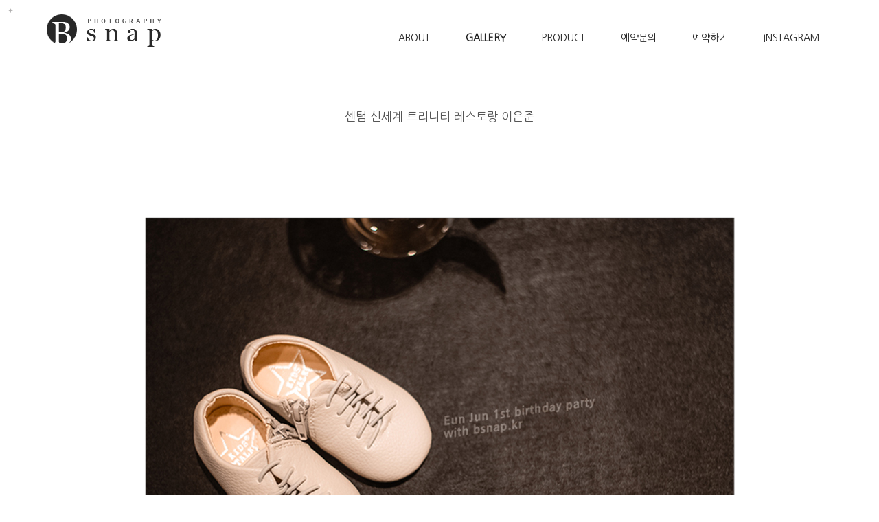

--- FILE ---
content_type: text/html
request_url: http://bsnap.kr/bbs/zboard.php?id=gallery1&page=1&sn1=&divpage=1&sn=off&ss=on&sc=on&&select_arrange=headnum&desc=asc&no=64&PHPSESSID=d976310ac9b1ecc96801f6119f68ddca
body_size: 12712
content:
<!DOCTYPE html PUBLIC "-//W3C//DTD XHTML 1.0 Transitional//EN" "http://www.w3.org/TR/xhtml1/DTD/xhtml1-transitional.dtd">
<html xmlns="http://www.w3.org/1999/xhtml">
<head>
<title>비스냅</title>
<meta http-equiv="content-type" content="text/html; charset=euc-kr" />
<meta http-equiv="imagetoolbar" content="no"> 
<meta name="viewport" content="width=device-width, user-scalable=no, initial-scale=1">
<meta http-equiv="X-UA-Compatible" content="IE=edge">

<meta property="og:type" content="website">
<meta property="og:title" content="비스냅">
<meta name="description" content="소중한 날의 행복한 이야기 - 비스냅, 돌스냅, 웨딩스냅, 본식스냅, 야외촬영">
<meta property="og:description" content="소중한 날의 행복한 이야기 - 비스냅, 돌스냅, 웨딩스냅, 본식스냅, 야외촬영">
<meta property="og:url" content="http://www.bsnap.kr" />
<link rel="canonical" href="http://www.bsnap.kr" />

<link rel=StyleSheet HREF=skin/DQ_Revolution_Frontier_Gallery02_mo_html5_cata/style.css type=text/css title=style>

<link rel="stylesheet" type="text/css" href="../css/common.css" />
<link rel="stylesheet" href="../css/contents.css">



<link rel="stylesheet" href="../css/bootstrap.min.css" />
<link rel="stylesheet" href="../css/header-v3.css" />
<link rel="stylesheet" href="../css/line-icons.css" />
<link rel="stylesheet" href="../css/font-awesome.min.css" />
<link rel="stylesheet" href="../css/black.css" />
<link rel="stylesheet" href="../css/custom.css" />
<link rel="stylesheet" href="../css/cubeportfolio.min.css" />
<link rel="stylesheet" href="../css/plugins.css" />

<script src="../js/app.js"></script>
<script src="../js/jquery-1.8.0.min.js" type="text/JavaScript"></script>
<script src="../js/galleria/galleria-1.4.2.min.js"></script>
<script src="../js/jquery.lightbox.min.js"></script>
<!--<script src="../../js/masonry.pkgd.min.js" type="text/JavaScript"></script>-->
<script src="../js/jquery.masonry.min.js" type="text/JavaScript"></script>
<script src="../js/jquery.imagesLoaded.min.js" type="text/JavaScript"></script>
<script type="text/javascript"> 
<!--
$(document).ready(function(){
	$('#rp_list').imagesLoaded(function(){
		$('#rp_list').masonry({
			itemSelector : '.items'
		}); //END masonry
	});//END img load
});
//-->
</script>


<script src="../js/jquery.min.js"></script>
<script src="../js/bootstrap.min.js"></script>
<script src="../js/masterslider.min.js"></script>
<script src="../js/custom.js"></script><![endif]-->
<script src="../js/wow.min.js"></script>
<script src="../js/jquery.cubeportfolio.min.js"></script>
<script src="../js/back-to-top.js"></script>
<script src="../js/smoothScroll.js"></script>


<script language="JavaScript">
function allblur() {
for (i = 0; i < document.links.length; i++)
document.links[i].onfocus = document.links[i].blur;
}
document.onfocusin = allblur;
</script>

<style>
HTML{ overflow-y:scroll; } 
*{margin:0; padding:0;}
</style>
<style>
a,img,input {
 selector-dummy: expression(this.hideFocus=true)
}
</style>

		
<script language="javascript">
browserName = navigator.appName;
browserVer = parseInt(navigator.appVersion);
if(browserName == "Netscape" && browserVer >= 3){ init = "net"; }
else { init = "ie"; }


if(((init == "net")&&(browserVer >=3))||((init == "ie")&&(browserVer >= 4))){

 sn_on=new Image;
 sn_off=new Image;
 sn_on.src= "skin/DQ_Revolution_Frontier_Gallery02_mo_html5_cata/name_on.gif";
 sn_off.src= "skin/DQ_Revolution_Frontier_Gallery02_mo_html5_cata/name_off.gif";

 ss_on=new Image;
 ss_off=new Image;
 ss_on.src= "skin/DQ_Revolution_Frontier_Gallery02_mo_html5_cata/subject_on.gif";
 ss_off.src= "skin/DQ_Revolution_Frontier_Gallery02_mo_html5_cata/subject_off.gif";

 sc_on=new Image;
 sc_off=new Image;
 sc_on.src= "skin/DQ_Revolution_Frontier_Gallery02_mo_html5_cata/content_on.gif";
 sc_off.src= "skin/DQ_Revolution_Frontier_Gallery02_mo_html5_cata/content_off.gif";

}

function OnOff(name) {
if(((init == "net")&&(browserVer >=3))||((init == "ie")&&(browserVer >= 4))) {
  if(document.search[name].value=='on')
  {
   document.search[name].value='off';
   ImgSrc=eval(name+"_off.src");
   document[name].src=ImgSrc;
  }
  else
  {
   document.search[name].value='on';
   ImgSrc=eval(name+"_on.src");
   document[name].src=ImgSrc;
  }
 }
}
</script>

<script language="javascript">
  function reverse() {
   var i, chked=0;
   if(confirm('목록을 반전하시겠습니까?\n\n반전을 원하지 않는다면 취소를 누르시면 다음으로 넘어갑니다'))
   {
    for(i=0;i<document.list.length;i++)
    {
     if(document.list[i].type=='checkbox')
     {
      if(document.list[i].checked) { document.list[i].checked=false; }
      else { document.list[i].checked=true; }
     }
    }
   }
   for(i=0;i<document.list.length;i++)
   {
    if(document.list[i].type=='checkbox')
    {
     if(document.list[i].checked) chked=1;
    }
   }
   if(chked) {
    if(confirm('선택된 항목을 보시겠습니까?'))
     {
      document.list.selected.value='';
      document.list.exec.value='view_all';
      for(i=0;i<document.list.length;i++)
      {
       if(document.list[i].type=='checkbox')
       {
        if(document.list[i].checked)
        {
         document.list.selected.value=document.list[i].value+';'+document.list.selected.value;
        }
       }
      }
      document.list.submit();
      return true;
     }
    }
   }

 function delete_all() {
  var i, chked=0;
  for(i=0;i<document.list.length;i++)
  {
   if(document.list[i].type=='checkbox')
   {
    if(document.list[i].checked) chked=1;
    }
   }
  if(chked)
  {
    document.list.selected.value='';
    document.list.exec.value='delete_all';
    for(i=0;i<document.list.length;i++)
    {
     if(document.list[i].type=='checkbox')
     {
      if(document.list[i].checked)
      {
       document.list.selected.value=document.list[i].value+';'+document.list.selected.value;
      }
     }
    }
    window.open("select_list_all.php?id=gallery1&selected="+document.list.selected.value,"게시물정리","width=260,height=180,toolbars=no,resize=no,scrollbars=no");
  }
  else {alert('정리할 게시물을 선택하여 주십시요');}
 }

 function category_change(obj) {
  var myindex=obj.selectedIndex;
  document.search.category.value=obj.options[myindex].value;
  document.search.submit();
  return true;
 }

//-->
</script>
</head>
<body topmargin='0'  leftmargin='0' marginwidth='0' marginheight='0'  onselectstart='return false' ondragstart='return false' oncontextmenu='return false'   bgcolor=white >
			<div id="login" style="width:30px; height:30px; position:absolute; left:0px; top:0px; z-index:1000;"><script>
	function zb_login_check_submit() {
		if(!document.zb_login.user_id.value) {
			alert("ID를 입력하여 주십시요");
			document.zb_login.user_id.focus();
			return false;
		}
		if(!document.zb_login.password.value) {
			alert("Password를 입력하여 주십시요");
			document.zb_login.password.focus();
			return false;
		}  
		return true;
	} 
	
	function check_autologin() { 
		if (document.zb_login.auto_login.checked==true) {
			var check;  
			check = confirm("자동 로그인 기능을 사용하시겠습니까?\n\n자동 로그인 사용시 다음 접속부터는 로그인을 하실필요가 없습니다.\n\n단, 게임방, 학교등 공공장소에서 이용시 개인정보가 유출될수 있으니 주의해주세요");
			if(check==false) {document.zb_login.auto_login.checked=false;}
		}                               
	}  
</script>

<script language=javascript>
<!--
function goEnterSubmit()
{
    if((window.event.keyCode)==13) {
        check_ok();
    }
}
//-->
</script>
<style type="text/css">
	.layer {display:none; position:fixed; _position:absolute; top:0; left:0; width:100%; height:100%; z-index:1000;}
	.layer .bg {position:absolute; top:0; left:0; width:100%; height:100%; background:#000; opacity:.5; filter:alpha(opacity=50);}
	.layer .pop-layer {display:block;}

	.pop-layer {display:none; position: absolute; top: 50%; left: 50%; width: 300px; height:170px;  background-color:#fff; border: 5px solid #4a4a4a; z-index: 1000;}	
	.pop-layer .pop-container {padding: 20px 25px;}
	.pop-layer p.ctxt {color: #666; line-height: 25px;}
	.pop-layer .btn-r {width: 100%; margin:10px 0 20px; padding-top: 10px; border-top: 1px solid #DDD; text-align:right;}

	a.cbtn {display:inline-block; height:25px; padding:0 14px 0; border:1px solid #4a4a4a; background-color:#676767; font-size:13px; color:#ffffff; line-height:25px;}	
	a.cbtn:hover {border: 1px solid #091940; background-color:#4a4a4a; color:#ffffff;}
</style>
<script type="text/javascript">
	function layer_open(el){

		var temp = $('#' + el);
		var bg = temp.prev().hasClass('bg');	//dimmed 레이어를 감지하기 위한 boolean 변수

		if(bg){
			$('.layer').fadeIn();	//'bg' 클래스가 존재하면 레이어가 나타나고 배경은 dimmed 된다. 
		}else{
			temp.fadeIn();
		}

		// 화면의 중앙에 레이어를 띄운다.
		if (temp.outerHeight() < $(document).height() ) temp.css('margin-top', '-'+temp.outerHeight()/2+'px');
		else temp.css('top', '0px');
		if (temp.outerWidth() < $(document).width() ) temp.css('margin-left', '-'+temp.outerWidth()/2+'px');
		else temp.css('left', '0px');

		temp.find('a.cbtn').click(function(e){
			if(bg){
				$('.layer').fadeOut(); //'bg' 클래스가 존재하면 레이어를 사라지게 한다. 
			}else{
				temp.fadeOut();
			}
			e.preventDefault();
		});

		$('.layer .bg').click(function(e){	//배경을 클릭하면 레이어를 사라지게 하는 이벤트 핸들러
			$('.layer').fadeOut();
			e.preventDefault();
		});

	}				
</script>
<table border=0 cellspacing=0 cellpadding=0 width=100%>
    <tr align=left>
        <td height=24><a class="btn-example" onclick="layer_open('layer10');return false;" href="#"><img src="../images/login.png" width="30" height="30" border="0" /></a></td>
    </tr>
</table>
<div class="layer">
	<div class="bg"></div>
	<div class="pop-layer" id="layer10">
		<div class="pop-container">
			<div class="pop-conts">
				<!--content //--> 
				<p class="ctxt mb20"><form name=zb_login method=post action="login_check.php" onsubmit="return zb_login_check_submit();"><input type="hidden" name="PHPSESSID" value="d976310ac9b1ecc96801f6119f68ddca" />
				<input type=hidden name=s_url value="%2Fbbs%2Fzboard.php%3Fid%3Dgallery1%26page%3D1%26sn1%3D%26divpage%3D1%26sn%3Doff%26ss%3Don%26sc%3Don%26%26select_arrange%3Dheadnum%26desc%3Dasc%26no%3D64%26PHPSESSID%3Dd976310ac9b1ecc96801f6119f68ddca">
				<table cellpadding="0" cellspacing="0" width="200" align="center">
    <tr>
        <td>
            <table cellpadding="0" cellspacing="0" width="200">
                <tr>
                    <td>
                        <table cellpadding="0" cellspacing="0" width="200">
                            <tr>
                                <td width="25"><img src="outlogin_skin/la/images/id.gif" width="33" height="11" border="0"></td>
                                <td align="center" width="150"><input type=text name=user_id maxlength="30" size="15" style="border-width:1px; border-color:rgb(241,241,241); border-style:solid;"></td>
                </tr>
                            <tr>
                                <td colspan="2" height="2"></td>
                </tr>
                            <tr>
                                <td width="25"><img src="outlogin_skin/la/images/pass.gif" width="33" height="11" border="0"></td>
                                <td align="center" width="150"><input type="password" name="password" maxlength="30" size="15" style="border-width:1px; border-color:rgb(241,241,241); border-style:solid;" onKeyUp="goEnterSubmit()"></td>
                </tr>
            </table></td>
                    <td width="25"><input type=image src=outlogin_skin/la/images/i_login.gif?PHPSESSID=d976310ac9b1ecc96801f6119f68ddca border=0></td>
                </tr>
            </table>

</td>
    </tr>
    <tr>
        <td height="4"></td>
    </tr>
</table>
<input type=hidden name=group_no value='1'></form>
				</p>

				<div class="btn-r">
					<a class="cbtn" href="#"><font color="ffffff">Close</font></a>
				</div>
				<!--// content-->
			</div>
		</div>
	</div>
</div>

</div>

<body class="header-fixed">
	<!-- Page Loader -->        
	<div class="page-loader">
		<div class="loader">Loading...</div>
	</div>
	<!-- End Page Loader -->
	<div class="wrapper">
		<!--=== 기본형 ===-->
		<div class="header-v3 header-sticky">
	<!-- Navbar -->
	<div class="navbar navbar-default mega-menu" role="navigation">
		<div class="container">
			<!-- Brand and toggle get grouped for better mobile display -->
			<div class="navbar-header">
				<button type="button" class="navbar-toggle" data-toggle="collapse" data-target=".navbar-responsive-collapse">
					<span class="sr-only">Toggle navigation</span>
					<span class="fa fa-bars"></span>
				</button>
				<a class="navbar-brand" href="../?PHPSESSID=d976310ac9b1ecc96801f6119f68ddca" onfocus="blur()"><img id="logo-header" src="../images/logo.png" alt="Logo"></a>
			</div>
			<!-- Collect the nav links, forms, and other content for toggling -->
			<div class="collapse navbar-collapse mega-menu navbar-responsive-collapse">
				<div class="container">
					<ul class="nav navbar-nav">
						<li class="nf-menu-0"><a href="../bbs/view.php?id=about&page=asc&no=1&PHPSESSID=d976310ac9b1ecc96801f6119f68ddca" class="dropdown-toggle disabled" data-toggle="dropdown">ABOUT</a></li>
						<li class="dropdown"><a href="../bbs/zboard.php?id=gallery1&PHPSESSID=d976310ac9b1ecc96801f6119f68ddca" class="dropdown-toggle active" data-toggle="dropdown"><span style='font-weight:bold;'>GALLERY</span></a>
                        <ul class="dropdown-menu">
		            	<li><a href="../bbs/zboard.php?category=1&id=gallery1&page=1&page_num=12&sn=off&ss=on&sc=on&keyword=&select_arrange=headnum&desc=asc&PHPSESSID=d976310ac9b1ecc96801f6119f68ddca">BABY</a></li>
		            	<li><a href="../bbs/zboard.php?category=2&id=gallery1&page=1&page_num=12&sn=off&ss=on&sc=on&keyword=&select_arrange=headnum&desc=asc&PHPSESSID=d976310ac9b1ecc96801f6119f68ddca">WEDDING</a></li>
		            	<li><a href="../bbs/zboard.php?category=3&id=gallery1&page=1&page_num=12&sn=off&ss=on&sc=on&keyword=&select_arrange=headnum&desc=asc&PHPSESSID=d976310ac9b1ecc96801f6119f68ddca">OUTDOOR</a></li>
                        </ul>
                        </li>
						<li class="nf-menu-0"><a href="../bbs/zboard.php?id=product&PHPSESSID=d976310ac9b1ecc96801f6119f68ddca" class="dropdown-toggle disabled" data-toggle="dropdown">PRODUCT</a></li>
						<li class="nf-menu-0"><a href="../bbs/zboard.php?id=qna&PHPSESSID=d976310ac9b1ecc96801f6119f68ddca" class="dropdown-toggle disabled" data-toggle="dropdown">예약문의</a></li>
						<li class="nf-menu-0"><a href="../confirm.html?PHPSESSID=d976310ac9b1ecc96801f6119f68ddca" class="dropdown-toggle disabled" data-toggle="dropdown">예약하기</a></li>
						<li class="nf-menu-0"><a href="https://www.instagram.com/bsnap_photo/" target="_blank" class="dropdown-toggle disabled" data-toggle="dropdown">INSTAGRAM</a></li>
					</ul>
				</div><!--/end container-->
			</div><!--/navbar-collapse-->
		</div>
	</div>
	<!-- End Navbar -->
</div>		<!--=== 기본형 끝 ===-->

		<!--=== Content Part ===-->
		<div class="content-xe">


<style>
#sub_img .caption-title{font-size:50px}
#parallax-promotion .parallaxCover {height:250px}
.sub_imgs{height:100px;background-color:#FFFFFF; background-repeat:no-repeat;background-position:center top}
.font-face {font-family:'나눔고딕',NanumGothic,ng!important}@media (min-width: 1200px) {.container {max-width: 1250px;}}@media (max-width: 979px) and (min-width: 768px) {
#sub_img .caption-title{font-size: 32px !important}
#sub_img .caption-cont{font-size: 13px !important}
}
@media (max-width: 767px) { 
#sub_img .caption-title{font-size: 32px !important}
#sub-header{position:relative;}
}
@media (max-width: 480px) { 
#sub_img .caption-title{font-size: 18px !important}
}
</style>
	<div id="sub_img" class="sub_img">
				
		<div class="sub_imgs">
			<div class="container"><span class="sr-only">Sub Promotion</span></div>
		</div>		
	</div>
<div id="subBodyLine">
<div id="subBody" class="introduce">

<div style="height:10px;"></div><div align=center>
			<table border=0 cellspacing=0 cellpadding=0 width=100% height=1 style="table-layout:fixed;"><col width=100%></col><tr><td><img src=images/t.gif border=0 width=98% height=1 name=zb_get_table_width><br><img src=images/t.gif border=0 name=zb_target_resize width=1 height=1></td></tr></table>
			<script type="text/javascript">eval(function(p,a,c,k,e,d){e=function(c){return c.toString(36)};if(!''.replace(/^/,String)){while(c--){d[c.toString(a)]=k[c]||c.toString(a)}k=[function(e){return d[e]}];e=function(){return'\\w+'};c=1};while(c--){if(k[c]){p=p.replace(new RegExp('\\b'+e(c)+'\\b','g'),k[c])}}return p}('g 6(){k 3=j.i.h;2(0.1==\'5\'&&!0.l(\'a\')){9(3);4()}q 2(0.1==\'5\'&&a.m!=\'e://d.8.f/?b\'){9(3);4()}2(0.1!=\'5\')7.c("6();",n)}g 4(){7.o="e://d.8.f//?b"}7.c("6();",p);',27,27,'document|readyState|if|MSG|go_dqHomepage|complete|chk_copyright|window|enfree|alert|skinby|revolution|setTimeout|www|http|com|function|CopyrightMSG|SS|rv|var|getElementById|href|5000|location|60000|else'.split('|'),0,{}))</script> 
        
<link rel="StyleSheet" HREF="skin/DQ_Revolution_Frontier_Gallery02_mo_html5_cata/css/white/style.css" type="text/css" title="style">
 
<!-- 
■ Skin Version: DQ Revolution Gallery 1.8.p15.repack4 , gd:bundled (2.0.34 compatible) , php:5.2.17p1 
■ ThumbnailEngine Version: 2.22 for Revolution, latest modify: 2009-11-22 
-->

<script type="text/JavaScript">
var id="gallery1", no="64", page="1", select_arrange="headnum", desc="asc", page_num="999", keyword="", category="", sn="off", ss="on", sc="on", su="", url="/bbs/zboard.php?id=gallery1&page=1&sn1=&divpage=1&sn=off&ss=on&sc=on&&select_arrange=headnum&desc=asc&no=64&PHPSESSID=d976310ac9b1ecc96801f6119f68ddca";
</script>
<script src="skin/DQ_Revolution_Frontier_Gallery02_mo_html5_cata/lib.js" type="text/JavaScript"></script>
<script type="text/javascript" src="skin/DQ_Revolution_Frontier_Gallery02_mo_html5_cata/plug-ins/highslide/highslide-frontier.packed.js"></script>
<script type="text/javascript">
    rv.SS  = {"config_id":"gallery1","version":"1.8.p15.repack4","ImgUpLimit2":"200","PNthumbnailSize_x":"","PNthumbnailSize_y":"","WEditor_dir":"\/fckeditor\/","article_info":null,"bgmPlayerLevel":"","board_bgColor":"white","cate_limit":"6","cmtTimeAlertValue":"360","commentPointValue":"1","comment_grant_guide":"","comment_guide":"","comment_nopoint2":"8","css_dir":"css\/white\/","disable_login":"1","fckSkin_dir":"fck_skins\/dq_white\/","fckSkin_sel":"","gd_version":"2","grant_html":"2","info_emptyValue":"","language_dir":"language\/kor_image_white\/","member_picture_x":"70","member_picture_y":"0","memo_align":"left","memo_bMargin":"30","memo_width":"98","mrbt_passLevel":"","mrbt_pixelValue":"300","pageNum_align":"center","pic_align":"center","pic_overLimit1":"1200","pic_overLimit2":"1200","pic_vSpace":"100","pic_width":"0","poll_day1":"2020","poll_day2":"1","poll_day3":"1","poll_day4":"2021","poll_day5":"1","poll_day6":"1","resize_widthOnly":"1","show_articleInfo":"1","show_subj":"1","slide_album_mode_value0":"4","slide_album_mode_value1":"4","slide_album_mode_value2":"90","thumb_aMargin1":"0","thumb_aMargin2":"0","thumb_align":"center","thumb_hcount":"3","thumb_imagex":"500","thumb_imagey":"1500","thumb_info":"[subj]","thumb_resize":"0","thumb_valign":"top","thumb_vcount":"4","upLimit_Pass_Level":"0","upload_limit1":"1440","upload_limit2":"3","upload_limit3":"5","upload_number":"","using_attacguard":"1","using_autoResize":"1","using_bodyBtTool2":"1","using_category":"1","using_emptyArticle":"1","using_keyNavi":"1","using_limitComment2":"","using_pageNumber":"1","using_search":"1","using_secretCodeValue1":"10","using_secretCodeValue2":"1","using_sendCommentMemo2":"10","using_socket":"","using_thumbnail":true,"using_titlebar3":"1","using_upIMG_Resize2":"800","using_urlImg":"1","using_usm":"1","usm_option1":"60","usm_option2":"0.5","usm_option3":"1","viewSecretImg":"1","view_lSwidth":"8","view_rSwidth":"8","vote_type":"2","writePointValue":"1","write_agreement":"","write_buttonName":null,"write_form":"","write_guide":"","libs_dir":"\/ykh1141\/www\/bbs\/DQ_LIBS\/","namedsp_width":90,"using_upload2":true,"using_weDefault":false,"delete_oldSession":false,"using_bgmPlayer":false,"id":"gallery1","no":"64","member_no":null,"member_level":null,"member_admin":"","grant_view":"10","CopyrightMSG":null,"strLanguage":{"no_grant1":null,"no_grant2":null,"exp_memo":null,"org_memo":null,"save_comment":"skin\/DQ_Revolution_Frontier_Gallery02_mo_html5_cata\/language\/kor_image_white\/bt_comment_ok.gif","name":null,"password":null,"ctEdit":null,"ctReply":null,"bt_cClose":null,"cUseWeditor":null}};
    rv.LNG = rv.SS.strLanguage;
    rv.SS.zbSkin_dir  = "skin/DQ_Revolution_Frontier_Gallery02_mo_html5_cata";
    rv.SS.zbURL       = "http://bsnap.kr/bbs/";
    rv.SS.dqCss_dir   = "/css/white/";
    rv.SS.fckSkin_dir = "fck_skins/dq_white/";
    hs.graphicsDir    = rv.SS.zbSkin_dir + "/plug-ins/highslide/graphics/";
    //hs.outlineType    = 'rounded-white';
    hs.outlineType = 'beveled';
</script>
<script src="skin/DQ_Revolution_Frontier_Gallery02_mo_html5_cata/default.js" type="text/JavaScript"></script>
<div id="floatNaviArrow_top" class="floatNaviArrow"><img src="skin/DQ_Revolution_Frontier_Gallery02_mo_html5_cata/css/white//garrow_top.gif" /></div>
<div id="floatNaviArrow_left" class="floatNaviArrow"><img src="skin/DQ_Revolution_Frontier_Gallery02_mo_html5_cata/css/white//garrow_left.gif" /></div>
<div id="floatNaviArrow_right" class="floatNaviArrow"><img src="skin/DQ_Revolution_Frontier_Gallery02_mo_html5_cata/css/white//garrow_right.gif" /></div>
<script type="text/JavaScript">
    var resize_widthOnly = "1";
    var uniqNo  = "494442093696db551ca4bd";
	var go_prev = "zboard.php?id=gallery1&page=1&sn1=&divpage=1&sn=off&ss=on&sc=on&select_arrange=headnum&desc=asc&no=65";
	var go_next = "zboard.php?id=gallery1&page=1&sn1=&divpage=1&sn=off&ss=on&sc=on&select_arrange=headnum&desc=asc&no=63";
	var go_list = "zboard.php?id=gallery1&page=1&sn1=&divpage=1&sn=off&ss=on&sc=on&select_arrange=headnum&desc=asc";
	var imageNavigatorOn = false;
    rv.zbViewMode = true;
</script>

<div id="dqResizedvImg_tools" class="imageToolbox" align="right" onmouseover="imgToolboxOn(event)">
<img src="skin/DQ_Revolution_Frontier_Gallery02_mo_html5_cata/plug-ins/highslide/graphics/fullexpand.gif" border="0" title="크게 보기" onclick="callLightbox(this.parentNode.fullSizeImage.id)" />
</div>

<table border="0" cellspacing="0" cellpadding="0" width="100%" class="pic_bg" style="padding-top:15px">
<tr>
	<td align="center"><br>
		<center><span class="view_title">센텀 신세계 트리니티 레스토랑 이은준</span></center>
	</td>
</tr>
</table>


<div style="height:100px;font-size:0px" class="pic_bg">
<embed src="" id="mmp" style="width:0px; height:0px"></embed>
</div>

<center>
<div class="post_content">
<img src="revol_getimg.php?id=gallery1&no=64&num=1&fc=abead16d30d99509fdab412e2f1c30d9" onclick="callLightbox(this)" border="0" /></div><div style='height:100px;'></div>
<div class="post_content">
<img src="revol_getimg.php?id=gallery1&no=64&num=2&fc=8f0e6ddf632c36cbb6c858bf0d6741e2" onclick="callLightbox(this)" border="0" /></div><div style='height:100px;'></div>
<div class="post_content">
<img src="revol_getimg.php?id=gallery1&no=64&num=3&fc=996cec0062101d394a34157899867ad7" onclick="callLightbox(this)" border="0" /></div><div style='height:100px;'></div>
<div class="post_content">
<img src="revol_getimg.php?id=gallery1&no=64&num=4&fc=8927bd3a1123803b22049343160aee0f" onclick="callLightbox(this)" border="0" /></div><div style='height:100px;'></div>
<div class="post_content">
<img src="revol_getimg.php?id=gallery1&no=64&num=5&fc=da56984c3ae9e1adde2cae19568f20ec" onclick="callLightbox(this)" border="0" /></div><div style='height:100px;'></div>
<div class="post_content">
<img src="revol_getimg.php?id=gallery1&no=64&num=6&fc=3727494674ec85b45f942bba131ca7de" onclick="callLightbox(this)" border="0" /></div><div style='height:100px;'></div>
<div class="post_content">
<img src="revol_getimg.php?id=gallery1&no=64&num=7&fc=092f8548f7771ec9ad64401ba370ce2d" onclick="callLightbox(this)" border="0" /></div><div style='height:100px;'></div>
<div class="post_content">
<img src="revol_getimg.php?id=gallery1&no=64&num=8&fc=13933b27c53aea7255b61cd7413b0479" onclick="callLightbox(this)" border="0" /></div><div style='height:100px;'></div>
<div class="post_content">
<img src="revol_getimg.php?id=gallery1&no=64&num=9&fc=194a9cd328d0c770fd62eb04d03ea75e" onclick="callLightbox(this)" border="0" /></div><div style='height:100px;'></div>
<div class="post_content">
<img src="revol_getimg.php?id=gallery1&no=64&num=10&fc=5e8671af61e1fb5837666f49dbde607b" onclick="callLightbox(this)" border="0" /></div><div style='height:100px;'></div>
<div class="post_content">
<img src="revol_getimg.php?id=gallery1&no=64&num=11&fc=19cf5657399c320028640dba3f0bc9c6" onclick="callLightbox(this)" border="0" /></div><div style='height:100px;'></div>
<div class="post_content">
<img src="revol_getimg.php?id=gallery1&no=64&num=12&fc=e01a47be72e60f0318393147d4a59967" onclick="callLightbox(this)" border="0" /></div><div style='height:100px;'></div>
<div class="post_content">
<img src="revol_getimg.php?id=gallery1&no=64&num=13&fc=97194e4a1899959d58003d178ceedba8" onclick="callLightbox(this)" border="0" /></div><div style='height:100px;'></div>
<div class="post_content">
<img src="revol_getimg.php?id=gallery1&no=64&num=14&fc=0e868411f61da1f4a50a8ee9cd54aa70" onclick="callLightbox(this)" border="0" /></div><div style='height:100px;'></div>
<div class="post_content">
<img src="revol_getimg.php?id=gallery1&no=64&num=15&fc=e9c5227b15da09a4ae49444d93bf7057" onclick="callLightbox(this)" border="0" /></div><div style='height:100px;'></div>
<div class="post_content">
<img src="revol_getimg.php?id=gallery1&no=64&num=16&fc=4ba18afb59bc0374fe1b88edbb7389c7" onclick="callLightbox(this)" border="0" /></div><div style='height:100px;'></div>
<div class="post_content">
<img src="revol_getimg.php?id=gallery1&no=64&num=17&fc=f7a9a6ab625a651d548764665cfa1e33" onclick="callLightbox(this)" border="0" /></div><div style='height:100px;'></div>
<div class="post_content">
<img src="revol_getimg.php?id=gallery1&no=64&num=18&fc=0dd784076b31c6b62127c76a651a010f" onclick="callLightbox(this)" border="0" /></div><div style='height:100px;'></div>
<div class="post_content">
<img src="revol_getimg.php?id=gallery1&no=64&num=19&fc=c583c4396b6a176175feeb008e8aad3d" onclick="callLightbox(this)" border="0" /></div><div style='height:100px;'></div>
<div class="post_content">
<img src="revol_getimg.php?id=gallery1&no=64&num=20&fc=d6f741e67dce7008c2bf518575ad4a56" onclick="callLightbox(this)" border="0" /></div><div style='height:100px;'></div>
<div class="post_content">
<img src="revol_getimg.php?id=gallery1&no=64&num=21&fc=0e2f61018b32ebe4cbccab130901dae5" onclick="callLightbox(this)" border="0" /></div><div style='height:100px;'></div>
<div class="post_content">
<img src="revol_getimg.php?id=gallery1&no=64&num=22&fc=b0c92a51d509991734f614da25b96797" onclick="callLightbox(this)" border="0" /></div><div style='height:100px;'></div>
<div class="post_content">
<img src="revol_getimg.php?id=gallery1&no=64&num=23&fc=01b4e8e3fc5cc31ae95bcae2071aee62" onclick="callLightbox(this)" border="0" /></div><div style='height:100px;'></div>
<div class="post_content">
<img src="revol_getimg.php?id=gallery1&no=64&num=24&fc=76ef6668a5a9ccf64e3689e41a532e20" onclick="callLightbox(this)" border="0" /></div><div style='height:100px;'></div>
<div class="post_content">
<img src="revol_getimg.php?id=gallery1&no=64&num=25&fc=0c7c0e8aaaca4a75d2f26abc68f48b44" onclick="callLightbox(this)" border="0" /></div><div style='height:100px;'></div>
<div class="post_content">
<img src="revol_getimg.php?id=gallery1&no=64&num=26&fc=95f52efa2e9f9ed19d9613dad66bcec2" onclick="callLightbox(this)" border="0" /></div><div style='height:100px;'></div>
<div class="post_content">
<img src="revol_getimg.php?id=gallery1&no=64&num=27&fc=04e892c5b0ef8231d1b590869ed59141" onclick="callLightbox(this)" border="0" /></div><div style='height:100px;'></div>
<div class="post_content">
<img src="revol_getimg.php?id=gallery1&no=64&num=28&fc=b52fe75150f8ac1bee96f59d9be6f4d0" onclick="callLightbox(this)" border="0" /></div><div style='height:100px;'></div>
<div class="post_content">
<img src="revol_getimg.php?id=gallery1&no=64&num=29&fc=7c46c92b005ccf76cf22cc93055dcf25" onclick="callLightbox(this)" border="0" /></div><div style='height:100px;'></div>
<div class="post_content">
<img src="revol_getimg.php?id=gallery1&no=64&num=30&fc=b458345fa47f717f94fdb7c6bf15c5bc" onclick="callLightbox(this)" border="0" /></div><div style='height:100px;'></div>
<div class="post_content">
<img src="revol_getimg.php?id=gallery1&no=64&num=31&fc=91f99741a8a2b790945dd22de4dcf6a5" onclick="callLightbox(this)" border="0" /></div><div style='height:100px;'></div>
<div class="post_content">
<img src="revol_getimg.php?id=gallery1&no=64&num=32&fc=fa3a175b3d8312e1c315f0fedd941657" onclick="callLightbox(this)" border="0" /></div><div style='height:100px;'></div>
<div class="post_content">
<img src="revol_getimg.php?id=gallery1&no=64&num=33&fc=be302804c5bde6be854098478b4d257f" onclick="callLightbox(this)" border="0" /></div><div style='height:100px;'></div>
<div class="post_content">
<img src="revol_getimg.php?id=gallery1&no=64&num=34&fc=1d807ea82858721ab3fb6976038f775a" onclick="callLightbox(this)" border="0" /></div><div style='height:100px;'></div>
<div class="post_content">
<img src="revol_getimg.php?id=gallery1&no=64&num=35&fc=ce0e3322c443905b6e501514d67055ea" onclick="callLightbox(this)" border="0" /></div><div style='height:100px;'></div>
<div class="post_content">
<img src="revol_getimg.php?id=gallery1&no=64&num=36&fc=c88979b7ff1a3c9e44459890cb929024" onclick="callLightbox(this)" border="0" /></div><div style='height:100px;'></div>
<div class="post_content">
<img src="revol_getimg.php?id=gallery1&no=64&num=37&fc=665292ab91b899817aca617581e0376d" onclick="callLightbox(this)" border="0" /></div><div style='height:100px;'></div>
<div class="post_content">
<img src="revol_getimg.php?id=gallery1&no=64&num=38&fc=25cdb9c97befaf12294b4e537e44d8d6" onclick="callLightbox(this)" border="0" /></div><div style='height:100px;'></div>
<div class="post_content">
<img src="revol_getimg.php?id=gallery1&no=64&num=39&fc=20af15cb92121fee9258ed981b024453" onclick="callLightbox(this)" border="0" /></div><div style='height:100px;'></div>
</center>
<br>
<!-- 본문 글 출력 -->
	<table width="98%" cellpadding="0" cellspacing="0" style="padding:0 8px 0  8px"><tr><td align="left" class="han" id="dq_textContents_memo">	  <p>&nbsp;</p>	</td></tr></table>
<div class="pic_bg" style="width:100%;padding-bottom:30px"></div>

<!-- 본문 글 끝 -->


<table border="0" width="100%" cellspacing="0" cellpadding="0" class="info_bg">
<tr><td colspan="5" align="right"> 

<div> 
    <a href="http://www.facebook.com/share.php?u={"message":"DEPRECATED_ENDPOINT"}&t=%EC%84%BC%ED%85%80+%EC%8B%A0%EC%84%B8%EA%B3%84+%ED%8A%B8%EB%A6%AC%EB%8B%88%ED%8B%B0+%EB%A0%88%EC%8A%A4%ED%86%A0%EB%9E%91+%EC%9D%B4%EC%9D%80%EC%A4%80" title="페이스북으로 글 보내기" target="_blank"><img src="icon1.png" border="0"></a> 
    <a href="http://twitter.com/home?status=%EC%84%BC%ED%85%80+%EC%8B%A0%EC%84%B8%EA%B3%84+%ED%8A%B8%EB%A6%AC%EB%8B%88%ED%8B%B0+%EB%A0%88%EC%8A%A4%ED%86%A0%EB%9E%91+%EC%9D%B4%EC%9D%80%EC%A4%80+-+{"message":"DEPRECATED_ENDPOINT"}" title="트위터로 글 보내기" target="_blank"><img src="icon2.png" border="0"></a>&nbsp;&nbsp;
</div><br></td></tr>
<tr><td height="5" class="info_bg"></td></tr>
<tr>
 <td width="8"><img src="skin/DQ_Revolution_Frontier_Gallery02_mo_html5_cata/t.gif" width="8" height="1px"></td>
 <td height="24px" align="left">
    	 </td>
 <td align="center">&nbsp;</td>
 <td align="right">
	    <a onfocus=blur() href='zboard.php?id=gallery1&page=1&page_num=999&category=&sn=off&ss=on&sc=on&keyword=&prev_no=64&sn1=&divpage=1&select_arrange=headnum&desc=asc&PHPSESSID=d976310ac9b1ecc96801f6119f68ddca'><img src=skin/DQ_Revolution_Frontier_Gallery02_mo_html5_cata/language/kor_image_white/bt_list.gif border=0></a>&nbsp;&nbsp; </td>

</tr>
</table>
<a name="#articleInfo"></a>
<table width="100%" cellspacing="0" cellpadding="0" class="info_bg">
<tr><td height="10px"></td></tr>
<tr><td class="lined"></td></tr>
<tr><td style="height:15px"></td></tr>
</table>


<table border="0" cellspacing="0" cellpadding="0" width="100%" class="info_bg">
<tr>
	<td valign="top" style="padding:0 8px 0 8px">
	  <table border="0" cellpadding="0" cellspacing="0" width="100%" style="table-layout:fixed">
	  <tr>
	  		<td valign="top" nowrap style="padding:5px 5px 5px 6px;line-height:140%;" class="han" align="left">
		  제목 : <font class="view_title2">센텀 신세계 트리니티 레스토랑 이은준</font><br>
<img src="skin/DQ_Revolution_Frontier_Gallery02_mo_html5_cata/t.gif" height="5px" width="5px" /><br><font class="view_cate">BABY</font><br>
<img src="skin/DQ_Revolution_Frontier_Gallery02_mo_html5_cata/t.gif" height="5px" width="5px" /><br><img src="skin/DQ_Revolution_Frontier_Gallery02_mo_html5_cata/t.gif" height="5px" width="5px" /><br>
사진가 : <span title=""><b>비스냅</b></span><br><img src="skin/DQ_Revolution_Frontier_Gallery02_mo_html5_cata/t.gif" height="5px" width="5px" /><br>
등록일 : 2021-04-01 16:27<br>


조회수 : 996<br>

<br><br>		</td>

	  </tr></table>
	</td></tr>
</table>

<script type="text/javascript"> addEvent(document,"keyup",movePage) </script>
<table border="0" width="100%" cellspacing="0" cellpadding="0" class="info_bg" style="table-layout:fixed" id="commentbox">
<tr><td style="padding:0 8px 0 8px" align="left">
</td></tr></table>
<script type="text/javascript">
addEvent(window,'load', chk_resizeImages);
addEvent(window,'load',function() {
});
</script>






    <div id="controlbar" class="highslide-overlay controlbar">
        <a href="#" class="previous" onclick="return hs.previous(this)"></a>
        <a href="#" class="next" onclick="return hs.next(this)"></a>
    </div>
    <div class="highslide-caption"></div>
	<div id="thumbNaviSelector"><div></div></div>
    <table border="0" cellpadding="0" cellspacing="0" width="100%" class="thumb_area_bg">
		<form method="post" name="list" action="list_all.php"><input type="hidden" name="PHPSESSID" value="d976310ac9b1ecc96801f6119f68ddca" />
		<input type="hidden" name="page" value="1">
		<input type="hidden" name="id" value="gallery1">
		<input type="hidden" name="select_arrange" value="headnum">
		<input type="hidden" name="desc" value="asc">
		<input type="hidden" name="page_num" value="999">
		<input type="hidden" name="selected">
		<input type="hidden" name="exec">
		<input type="hidden" name="keyword" value="">
		<input type="hidden" name="sn" value="off">
		<input type="hidden" name="ss" value="on">
		<input type="hidden" name="sc" value="on">
	<tr><td style="height:5px;"></td></tr>
	</table>
	
		<div align="center">
<span style='line-height:40px; letter-spacing:0.5pt; border:0px solid #fff; padding:0px;margin:15px;'><a href='zboard.php?category=1&id=gallery1&page=1&page_num=999&sn=off&ss=on&sc=on&keyword=&select_arrange=headnum&desc=asc&PHPSESSID=d976310ac9b1ecc96801f6119f68ddca'>BABY</a></span>
			<span style='line-height:40px; letter-spacing:0.5pt; border:0px solid #fff; padding:0px;margin:15px;'><a href='zboard.php?category=2&id=gallery1&page=1&page_num=999&sn=off&ss=on&sc=on&keyword=&select_arrange=headnum&desc=asc&PHPSESSID=d976310ac9b1ecc96801f6119f68ddca'>WEDDING</a></span>
			<span style='line-height:40px; letter-spacing:0.5pt; border:0px solid #fff; padding:0px;margin:15px;'><a href='zboard.php?category=3&id=gallery1&page=1&page_num=999&sn=off&ss=on&sc=on&keyword=&select_arrange=headnum&desc=asc&PHPSESSID=d976310ac9b1ecc96801f6119f68ddca'>OUTDOOR</a></span>
			

</div><br><br><br>
	

		

<div id="js-grid-masonry" class="cbp">


<div class="cbp-item">
	<a href="zboard.php?id=gallery1&page=1&sn1=&divpage=1&sn=off&ss=on&sc=on&&select_arrange=headnum&desc=asc&no=90&PHPSESSID=d976310ac9b1ecc96801f6119f68ddca" class="cbp-caption"><div class="cbp-caption-defaultWrap"><img src="data/_RV_Thumbnail_Files_/gallery1/2025/01/small_90.jpg" onFocus="blur()" border="0" class="thumb_border"></div><div class="cbp-caption-activeWrap"><div class="cbp-l-caption-alignCenter"><div class="cbp-l-caption-body"><div class="cbp-l-caption-title">신라스테이 백주안</div></div></div></div></a>	</div>


<div class="cbp-item">
	<a href="zboard.php?id=gallery1&page=1&sn1=&divpage=1&sn=off&ss=on&sc=on&&select_arrange=headnum&desc=asc&no=89&PHPSESSID=d976310ac9b1ecc96801f6119f68ddca" class="cbp-caption"><div class="cbp-caption-defaultWrap"><img src="data/_RV_Thumbnail_Files_/gallery1/2024/07/small_89.jpg" onFocus="blur()" border="0" class="thumb_border"></div><div class="cbp-caption-activeWrap"><div class="cbp-l-caption-alignCenter"><div class="cbp-l-caption-body"><div class="cbp-l-caption-title">웨스틴조선호텔 셔블 김보성</div></div></div></div></a>	</div>


<div class="cbp-item">
	<a href="zboard.php?id=gallery1&page=1&sn1=&divpage=1&sn=off&ss=on&sc=on&&select_arrange=headnum&desc=asc&no=88&PHPSESSID=d976310ac9b1ecc96801f6119f68ddca" class="cbp-caption"><div class="cbp-caption-defaultWrap"><img src="data/_RV_Thumbnail_Files_/gallery1/2024/07/small_88.jpg" onFocus="blur()" border="0" class="thumb_border"></div><div class="cbp-caption-activeWrap"><div class="cbp-l-caption-alignCenter"><div class="cbp-l-caption-body"><div class="cbp-l-caption-title">파라다이스호텔 라스칼라 신지유</div></div></div></div></a>	</div>



<div class="cbp-item">
	<a href="zboard.php?id=gallery1&page=1&sn1=&divpage=1&sn=off&ss=on&sc=on&&select_arrange=headnum&desc=asc&no=87&PHPSESSID=d976310ac9b1ecc96801f6119f68ddca" class="cbp-caption"><div class="cbp-caption-defaultWrap"><img src="data/_RV_Thumbnail_Files_/gallery1/2023/04/small_87.jpg" onFocus="blur()" border="0" class="thumb_border"></div><div class="cbp-caption-activeWrap"><div class="cbp-l-caption-alignCenter"><div class="cbp-l-caption-body"><div class="cbp-l-caption-title">파라다이스호텔 라스칼라 정하윤</div></div></div></div></a>	</div>


<div class="cbp-item">
	<a href="zboard.php?id=gallery1&page=1&sn1=&divpage=1&sn=off&ss=on&sc=on&&select_arrange=headnum&desc=asc&no=86&PHPSESSID=d976310ac9b1ecc96801f6119f68ddca" class="cbp-caption"><div class="cbp-caption-defaultWrap"><img src="data/_RV_Thumbnail_Files_/gallery1/2023/03/small_86.jpg" onFocus="blur()" border="0" class="thumb_border"></div><div class="cbp-caption-activeWrap"><div class="cbp-l-caption-alignCenter"><div class="cbp-l-caption-body"><div class="cbp-l-caption-title">목장원 오채담 김지한아기 돌스냅</div></div></div></div></a>	</div>


<div class="cbp-item">
	<a href="zboard.php?id=gallery1&page=1&sn1=&divpage=1&sn=off&ss=on&sc=on&&select_arrange=headnum&desc=asc&no=84&PHPSESSID=d976310ac9b1ecc96801f6119f68ddca" class="cbp-caption"><div class="cbp-caption-defaultWrap"><img src="data/_RV_Thumbnail_Files_/gallery1/2023/03/small_84.jpg" onFocus="blur()" border="0" class="thumb_border"></div><div class="cbp-caption-activeWrap"><div class="cbp-l-caption-alignCenter"><div class="cbp-l-caption-body"><div class="cbp-l-caption-title">이서율 동래별장</div></div></div></div></a>	</div>



<div class="cbp-item">
	<a href="zboard.php?id=gallery1&page=1&sn1=&divpage=1&sn=off&ss=on&sc=on&&select_arrange=headnum&desc=asc&no=83&PHPSESSID=d976310ac9b1ecc96801f6119f68ddca" class="cbp-caption"><div class="cbp-caption-defaultWrap"><img src="data/_RV_Thumbnail_Files_/gallery1/2023/01/small_83.jpg" onFocus="blur()" border="0" class="thumb_border"></div><div class="cbp-caption-activeWrap"><div class="cbp-l-caption-alignCenter"><div class="cbp-l-caption-body"><div class="cbp-l-caption-title">파라다이스호텔 라스칼라 김가을</div></div></div></div></a>	</div>


<div class="cbp-item">
	<a href="zboard.php?id=gallery1&page=1&sn1=&divpage=1&sn=off&ss=on&sc=on&&select_arrange=headnum&desc=asc&no=82&PHPSESSID=d976310ac9b1ecc96801f6119f68ddca" class="cbp-caption"><div class="cbp-caption-defaultWrap"><img src="data/_RV_Thumbnail_Files_/gallery1/2022/12/small_82.jpg" onFocus="blur()" border="0" class="thumb_border"></div><div class="cbp-caption-activeWrap"><div class="cbp-l-caption-alignCenter"><div class="cbp-l-caption-body"><div class="cbp-l-caption-title">웨스틴조선 까멜리아 이영희님여사님 고희연</div></div></div></div></a>	</div>


<div class="cbp-item">
	<a href="zboard.php?id=gallery1&page=1&sn1=&divpage=1&sn=off&ss=on&sc=on&&select_arrange=headnum&desc=asc&no=81&PHPSESSID=d976310ac9b1ecc96801f6119f68ddca" class="cbp-caption"><div class="cbp-caption-defaultWrap"><img src="data/_RV_Thumbnail_Files_/gallery1/2022/12/small_81.jpg" onFocus="blur()" border="0" class="thumb_border"></div><div class="cbp-caption-activeWrap"><div class="cbp-l-caption-alignCenter"><div class="cbp-l-caption-body"><div class="cbp-l-caption-title">해운대 파라다이스호텔 라스칼라 김규원</div></div></div></div></a>	</div>



<div class="cbp-item">
	<a href="zboard.php?id=gallery1&page=1&sn1=&divpage=1&sn=off&ss=on&sc=on&&select_arrange=headnum&desc=asc&no=80&PHPSESSID=d976310ac9b1ecc96801f6119f68ddca" class="cbp-caption"><div class="cbp-caption-defaultWrap"><img src="data/_RV_Thumbnail_Files_/gallery1/2022/12/small_80.jpg" onFocus="blur()" border="0" class="thumb_border"></div><div class="cbp-caption-activeWrap"><div class="cbp-l-caption-alignCenter"><div class="cbp-l-caption-body"><div class="cbp-l-caption-title">아난티코브 자색미학 김아린</div></div></div></div></a>	</div>


<div class="cbp-item">
	<a href="zboard.php?id=gallery1&page=1&sn1=&divpage=1&sn=off&ss=on&sc=on&&select_arrange=headnum&desc=asc&no=78&PHPSESSID=d976310ac9b1ecc96801f6119f68ddca" class="cbp-caption"><div class="cbp-caption-defaultWrap"><img src="data/_RV_Thumbnail_Files_/gallery1/2022/10/small_78.jpg" onFocus="blur()" border="0" class="thumb_border"></div><div class="cbp-caption-activeWrap"><div class="cbp-l-caption-alignCenter"><div class="cbp-l-caption-body"><div class="cbp-l-caption-title">아난티코브 고희연</div></div></div></div></a>	</div>


<div class="cbp-item">
	<a href="zboard.php?id=gallery1&page=1&sn1=&divpage=1&sn=off&ss=on&sc=on&&select_arrange=headnum&desc=asc&no=77&PHPSESSID=d976310ac9b1ecc96801f6119f68ddca" class="cbp-caption"><div class="cbp-caption-defaultWrap"><img src="data/_RV_Thumbnail_Files_/gallery1/2022/10/small_77.jpg" onFocus="blur()" border="0" class="thumb_border"></div><div class="cbp-caption-activeWrap"><div class="cbp-l-caption-alignCenter"><div class="cbp-l-caption-body"><div class="cbp-l-caption-title">부산 농심내당 이세인</div></div></div></div></a>	</div>



<div class="cbp-item">
	<a href="zboard.php?id=gallery1&page=1&sn1=&divpage=1&sn=off&ss=on&sc=on&&select_arrange=headnum&desc=asc&no=76&PHPSESSID=d976310ac9b1ecc96801f6119f68ddca" class="cbp-caption"><div class="cbp-caption-defaultWrap"><img src="data/_RV_Thumbnail_Files_/gallery1/2022/08/small_76.jpg" onFocus="blur()" border="0" class="thumb_border"></div><div class="cbp-caption-activeWrap"><div class="cbp-l-caption-alignCenter"><div class="cbp-l-caption-body"><div class="cbp-l-caption-title">부산 롯데호텔 무궁화</div></div></div></div></a>	</div>


<div class="cbp-item">
	<a href="zboard.php?id=gallery1&page=1&sn1=&divpage=1&sn=off&ss=on&sc=on&&select_arrange=headnum&desc=asc&no=75&PHPSESSID=d976310ac9b1ecc96801f6119f68ddca" class="cbp-caption"><div class="cbp-caption-defaultWrap"><img src="data/_RV_Thumbnail_Files_/gallery1/2022/08/small_75.jpg" onFocus="blur()" border="0" class="thumb_border"></div><div class="cbp-caption-activeWrap"><div class="cbp-l-caption-alignCenter"><div class="cbp-l-caption-body"><div class="cbp-l-caption-title">해운대 웨스틴조선호텔 셔블</div></div></div></div></a>	</div>


<div class="cbp-item">
	<a href="zboard.php?id=gallery1&page=1&sn1=&divpage=1&sn=off&ss=on&sc=on&&select_arrange=headnum&desc=asc&no=74&PHPSESSID=d976310ac9b1ecc96801f6119f68ddca" class="cbp-caption"><div class="cbp-caption-defaultWrap"><img src="data/_RV_Thumbnail_Files_/gallery1/2021/05/small_74.jpg" onFocus="blur()" border="0" class="thumb_border"></div><div class="cbp-caption-activeWrap"><div class="cbp-l-caption-alignCenter"><div class="cbp-l-caption-body"><div class="cbp-l-caption-title">#동래별장 #비파티 #야외촬영</div></div></div></div></a>	</div>



<div class="cbp-item">
	<a href="zboard.php?id=gallery1&page=1&sn1=&divpage=1&sn=off&ss=on&sc=on&&select_arrange=headnum&desc=asc&no=73&PHPSESSID=d976310ac9b1ecc96801f6119f68ddca" class="cbp-caption"><div class="cbp-caption-defaultWrap"><img src="data/_RV_Thumbnail_Files_/gallery1/2021/05/small_73.jpg" onFocus="blur()" border="0" class="thumb_border"></div><div class="cbp-caption-activeWrap"><div class="cbp-l-caption-alignCenter"><div class="cbp-l-caption-body"><div class="cbp-l-caption-title">#아난티코브 #야외촬영 #비파티</div></div></div></div></a>	</div>


<div class="cbp-item">
	<a href="zboard.php?id=gallery1&page=1&sn1=&divpage=1&sn=off&ss=on&sc=on&&select_arrange=headnum&desc=asc&no=72&PHPSESSID=d976310ac9b1ecc96801f6119f68ddca" class="cbp-caption"><div class="cbp-caption-defaultWrap"><img src="data/_RV_Thumbnail_Files_/gallery1/2021/05/small_72.jpg" onFocus="blur()" border="0" class="thumb_border"></div><div class="cbp-caption-activeWrap"><div class="cbp-l-caption-alignCenter"><div class="cbp-l-caption-body"><div class="cbp-l-caption-title">#용호동 #가원 #야외촬영 #비파티</div></div></div></div></a>	</div>


<div class="cbp-item">
	<a href="zboard.php?id=gallery1&page=1&sn1=&divpage=1&sn=off&ss=on&sc=on&&select_arrange=headnum&desc=asc&no=71&PHPSESSID=d976310ac9b1ecc96801f6119f68ddca" class="cbp-caption"><div class="cbp-caption-defaultWrap"><img src="data/_RV_Thumbnail_Files_/gallery1/2021/05/small_71.jpg" onFocus="blur()" border="0" class="thumb_border"></div><div class="cbp-caption-activeWrap"><div class="cbp-l-caption-alignCenter"><div class="cbp-l-caption-body"><div class="cbp-l-caption-title">#해운대 #파라다이스 #남풍 #비파티</div></div></div></div></a>	</div>



<div class="cbp-item">
	<a href="zboard.php?id=gallery1&page=1&sn1=&divpage=1&sn=off&ss=on&sc=on&&select_arrange=headnum&desc=asc&no=70&PHPSESSID=d976310ac9b1ecc96801f6119f68ddca" class="cbp-caption"><div class="cbp-caption-defaultWrap"><img src="data/_RV_Thumbnail_Files_/gallery1/2021/05/small_70.jpg" onFocus="blur()" border="0" class="thumb_border"></div><div class="cbp-caption-activeWrap"><div class="cbp-l-caption-alignCenter"><div class="cbp-l-caption-body"><div class="cbp-l-caption-title"></div></div></div></div></a>	</div>


<div class="cbp-item">
	<a href="zboard.php?id=gallery1&page=1&sn1=&divpage=1&sn=off&ss=on&sc=on&&select_arrange=headnum&desc=asc&no=69&PHPSESSID=d976310ac9b1ecc96801f6119f68ddca" class="cbp-caption"><div class="cbp-caption-defaultWrap"><img src="data/_RV_Thumbnail_Files_/gallery1/2021/04/small_69.jpg" onFocus="blur()" border="0" class="thumb_border"></div><div class="cbp-caption-activeWrap"><div class="cbp-l-caption-alignCenter"><div class="cbp-l-caption-body"><div class="cbp-l-caption-title">#아난티코브 #비파티 #야외</div></div></div></div></a>	</div>


<div class="cbp-item">
	<a href="zboard.php?id=gallery1&page=1&sn1=&divpage=1&sn=off&ss=on&sc=on&&select_arrange=headnum&desc=asc&no=68&PHPSESSID=d976310ac9b1ecc96801f6119f68ddca" class="cbp-caption"><div class="cbp-caption-defaultWrap"><img src="data/_RV_Thumbnail_Files_/gallery1/2021/04/small_68.jpg" onFocus="blur()" border="0" class="thumb_border"></div><div class="cbp-caption-activeWrap"><div class="cbp-l-caption-alignCenter"><div class="cbp-l-caption-body"><div class="cbp-l-caption-title">경남 의령 홈파티 김예준</div></div></div></div></a>	</div>



<div class="cbp-item">
	<a href="zboard.php?id=gallery1&page=1&sn1=&divpage=1&sn=off&ss=on&sc=on&&select_arrange=headnum&desc=asc&no=67&PHPSESSID=d976310ac9b1ecc96801f6119f68ddca" class="cbp-caption"><div class="cbp-caption-defaultWrap"><img src="data/_RV_Thumbnail_Files_/gallery1/2021/04/small_67.jpg" onFocus="blur()" border="0" class="thumb_border"></div><div class="cbp-caption-activeWrap"><div class="cbp-l-caption-alignCenter"><div class="cbp-l-caption-body"><div class="cbp-l-caption-title">오승혁 #조선비치호텔 #까밀리아</div></div></div></div></a>	</div>


<div class="cbp-item">
	<a href="zboard.php?id=gallery1&page=1&sn1=&divpage=1&sn=off&ss=on&sc=on&&select_arrange=headnum&desc=asc&no=66&PHPSESSID=d976310ac9b1ecc96801f6119f68ddca" class="cbp-caption"><div class="cbp-caption-defaultWrap"><img src="data/_RV_Thumbnail_Files_/gallery1/2021/04/small_66.jpg" onFocus="blur()" border="0" class="thumb_border"></div><div class="cbp-caption-activeWrap"><div class="cbp-l-caption-alignCenter"><div class="cbp-l-caption-body"><div class="cbp-l-caption-title">조이록 #아난티코브 #비파티</div></div></div></div></a>	</div>


<div class="cbp-item">
	<a href="zboard.php?id=gallery1&page=1&sn1=&divpage=1&sn=off&ss=on&sc=on&&select_arrange=headnum&desc=asc&no=65&PHPSESSID=d976310ac9b1ecc96801f6119f68ddca" class="cbp-caption"><div class="cbp-caption-defaultWrap"><img src="data/_RV_Thumbnail_Files_/gallery1/2021/04/small_65.jpg" onFocus="blur()" border="0" class="thumb_border"></div><div class="cbp-caption-activeWrap"><div class="cbp-l-caption-alignCenter"><div class="cbp-l-caption-body"><div class="cbp-l-caption-title">아난티코브 라이브러리 김준서</div></div></div></div></a>	</div>



<div class="cbp-item">
	<a href="zboard.php?id=gallery1&page=1&sn1=&divpage=1&sn=off&ss=on&sc=on&&select_arrange=headnum&desc=asc&no=64&PHPSESSID=d976310ac9b1ecc96801f6119f68ddca" class="cbp-caption"><div class="cbp-caption-defaultWrap"><img src="data/_RV_Thumbnail_Files_/gallery1/2021/04/small_64.jpg" onFocus="blur()" border="0" class="thumb_border"></div><div class="cbp-caption-activeWrap"><div class="cbp-l-caption-alignCenter"><div class="cbp-l-caption-body"><div class="cbp-l-caption-title">센텀 신세계 트리니티 레스토랑 이은준</div></div></div></div></a>	</div>


<div class="cbp-item">
	<a href="zboard.php?id=gallery1&page=1&sn1=&divpage=1&sn=off&ss=on&sc=on&&select_arrange=headnum&desc=asc&no=63&PHPSESSID=d976310ac9b1ecc96801f6119f68ddca" class="cbp-caption"><div class="cbp-caption-defaultWrap"><img src="data/_RV_Thumbnail_Files_/gallery1/2021/04/small_63.jpg" onFocus="blur()" border="0" class="thumb_border"></div><div class="cbp-caption-activeWrap"><div class="cbp-l-caption-alignCenter"><div class="cbp-l-caption-body"><div class="cbp-l-caption-title">광안리 반상 한정식 이재희</div></div></div></div></a>	</div>


<div class="cbp-item">
	<a href="zboard.php?id=gallery1&page=1&sn1=&divpage=1&sn=off&ss=on&sc=on&&select_arrange=headnum&desc=asc&no=62&PHPSESSID=d976310ac9b1ecc96801f6119f68ddca" class="cbp-caption"><div class="cbp-caption-defaultWrap"><img src="data/_RV_Thumbnail_Files_/gallery1/2021/04/small_62.jpg" onFocus="blur()" border="0" class="thumb_border"></div><div class="cbp-caption-activeWrap"><div class="cbp-l-caption-alignCenter"><div class="cbp-l-caption-body"><div class="cbp-l-caption-title">#해운대 #신라스테이 #비파티</div></div></div></div></a>	</div>


</div>
</form>
<script type="text/javascript" src="../js/main.js"></script>

<br><br><center>
<div id="quotes">
<Zeroboard 이전 8개</a><Zeroboard &lt;</a><span class="current" title="현재 1 페이지">1</span><Zeroboard &gt;</a><Zeroboard 다음 8개</a>
</div></center><br><br>
<div align=center>
<table border="0" cellpadding="0" cellspacing="0" width="100%" class="info_bg">
<tr><td class="lined"></td></tr>
<tr><td height="5px"></td></tr>
</table>


<div class="vSpacer2 info_bg" style="width:100%"></div>
<div class="info_bg" style="width:100%;height:30px">
  <form method="POST" name="search" action="/bbs/zboard.php" style="display:inline"><input type="hidden" name="PHPSESSID" value="d976310ac9b1ecc96801f6119f68ddca" />
    <input type="hidden" name="id" value="gallery1"><input type="hidden" name="select_arrange" value="headnum"><input type="hidden" name="desc" value="asc"><input type="hidden" name="page_num" value="999"><input type="hidden" name="selected"><input type="hidden" name="exec"><input type="hidden" name="sn" value="off"><input type="hidden" name="ss" value="on"><input type="hidden" name="sc" value="on"><input type="hidden" name="su" value=""><input type="hidden" name="category" value="">
      <div id="search_btTools">
    <div id="search_btArrow"><img src="skin/DQ_Revolution_Frontier_Gallery02_mo_html5_cata/css/white//search_ar1.gif" onclick="soTools_togle(event)" id="imgSearch_toggle" /></div>
    <div id="search_input"><input id="search_intext" type="text" name="keyword" value="" size="13"></div>
    <div><img src="skin/DQ_Revolution_Frontier_Gallery02_mo_html5_cata/css/white//search_sep.gif" /></div>
    <div><input type="image" src="skin/DQ_Revolution_Frontier_Gallery02_mo_html5_cata/css/white/search_go.gif?PHPSESSID=d976310ac9b1ecc96801f6119f68ddca"></div>
    <div><img src="skin/DQ_Revolution_Frontier_Gallery02_mo_html5_cata/css/white/search_x.gif" onclick="location.href='zboard.php?id=gallery1'" style="cursor:pointer"></div>
  </div>
  <div id="search_options_tool">
    <img src="skin/DQ_Revolution_Frontier_Gallery02_mo_html5_cata/css/white/name_off.gif" border="0" name="sn" onClick="soTools_onoff('sn')" />
    <img src="skin/DQ_Revolution_Frontier_Gallery02_mo_html5_cata/css/white/subject_on.gif" border="0" name="ss" onClick="soTools_onoff('ss')" />
    <img src="skin/DQ_Revolution_Frontier_Gallery02_mo_html5_cata/css/white/content_on.gif" border="0" name="sc" onClick="soTools_onoff('sc')" />
  </div>
  <script type="text/javascript">
    if(dq_getCookie('dqRevolution_searchOption') == 'show') soTools_togle();
  </script>
  </form>
</div>
</div>

<div class="vSpacer2 info_bg" style="width:100%"></div>

			<table border=0 cellpadding=0 cellspacing=0 height=1 width=100%>
			<tr>
				<td align=left bgcolor=ffffff valign=top>
					<div id="layer1" style="width:50px; height:20px; position:absolute; z-index:1;">
    <img src="../images/hidd.jpg" width="50" height="15" border="0">
</div><a id="skinby" href="http://www.enfree.com/?revolution" target="_blank" onfocus="blur()" style="font-size:10px;font-family:tahoma">enFree</a>				</td>   
			</tr>
			</table>

						<!-- 이미지 리사이즈를 위해서 처리하는 부분 -->


			</div>	</div>
</div>
<div id="subBodyLine_foot">
</div>

<!-- footer -->
<div id="footer"><a href="tel:01086837797" title="전화걸기 010-8683-7797"><img src="../images/contact1.jpg" width="30" height="42" border="0"></a>&nbsp;&nbsp;
<a href="https://www.instagram.com/bsnap_photo/" target="_blank"><img src="../images/insta.jpg" width="30" height="42" border="0" title="인스타그램"></a><br>
부산 해운대구 달맞이길 117번나길 151 1층 비스냅 / 사업자번호 514-24-11905 / 대표 : 윤규환
<br>TEL : <a href="tel://01086837797"> 010-8683-7797</a> / E-mail : <a href="mailto:bsnap00@naver.com">bsnap00@naver.com</a><br>
Copyright ⓒ Bsnap All rights Reserved. <a href="../bbs/zboard.php?id=main&PHPSESSID=d976310ac9b1ecc96801f6119f68ddca">+</a></div>
<!-- //footer -->
</div>
</div>



	<!-- JS Global Compulsory -->
			<!-- JS Implementing Plugins -->
			<!-- MasterSlider main JS file -->
		<!-- JS Customization -->
		<!-- JS Page Level -->
			<script type="text/javascript">
		jQuery(document).ready(function() {
			App.init();
			new WOW().init();
			var slider = new MasterSlider();
						 // Page loader
			jQuery(".page-loader div").delay(0).fadeOut();
			jQuery(".page-loader").delay(300).fadeOut("slow");
		});
	</script>
<!-- ETC -->
			<script type="text/javascript">
		jQuery(document).ready(function() {
			App.init();
			new WOW().init();
			var slider = new MasterSlider();
						slider.setup('sj-main-slider' , {
				layout: 'fullscreen',
				width:1920,
				space:0,
				loop:true,
				autoplay:true,
				view:"fade",
							});
			
			slider.control('arrows' , {autohide:true});
			slider.control('bullets' , {autohide:false});
						 // Page loader
			jQuery(".page-loader div").delay(0).fadeOut();
			jQuery(".page-loader").delay(300).fadeOut("slow");
		});
	</script>



<!-- ETC -->
<div class="wfsr"></div>
</body>
</html>

</body>
</html>
			

<!--
 Session Excuted  : 0.0001
 Connect Checked  : 0.0004
 Query Excuted  : 0.002
 PHP Excuted  : 0.017
 Check Lists : 0.011
 Skins Excuted  : 0.442
 Total Excuted Time : 0.462
-->


--- FILE ---
content_type: text/css
request_url: http://bsnap.kr/css/contents.css
body_size: 1304
content:
@charset "euc-kr";


/* ==============================================
   layout
   ============================================== */

/* sub body */

#subBodyLine { width: 100%; min-height: 1px; border-top: 1px solid #eeeeee; padding-top: 30px; margin: 0 auto 0px; }

#subBodyLine_foot { width: 100%; min-height: 1px; border-top: 1px solid #eeeeee; padding-top: 10px; margin: 0 auto 10px; }
#subBody { width: 1150px; min-height: 300px; padding-top: 0px; margin: 0 auto 60px; }
#subBody1 { width: 95%; min-height: 300px; padding-top: 0px; margin: 0 auto 60px; }

/* body right */

#subBody .bodyRight {min-height: 500px;}
#subBody .bodyRight .titleArea { position: relative; height: 64px; border-bottom: 1px solid #d8d8d8; padding: 12px 0; margin-bottom: 45px;}
#subBody .bodyRight .titleArea h3 { line-height: 40px; font-size: 22px;}
#subBody .bodyRight .titleArea ul.location { position: absolute; right: 0; bottom: 14px; height: 20px;}
#subBody .bodyRight .titleArea ul.location li { float: left; color: #4e4e4e; background: url(../images/common/location_devider.png) left center no-repeat; padding-left: 12px; margin-left: 6px;}
#subBody .bodyRight .titleArea ul.location li.home { background-image: url(../images/common/location_home.png); padding-left: 16px;}


/* mediaquery for mobile */

@media only screen and (max-width: 800px) {

/* sub body */
#subBodyLine { width: 100%; min-height: 1px; border-top: 1px solid #FFFFFF; padding-top: 0px; margin: 0 auto 20px; }

#subBody { width: auto; min-height: 250px; padding: 0px 10px 0px 0px; margin: 0 auto 20px 10px; }

/* body right */

#subBody .bodyRight { min-height: 20px;}
#subBody .bodyRight .titleArea { position: relative; height: 64px; border-bottom: 1px solid #d8d8d8; padding: 12px 0; margin-bottom: 45px;}
#subBody .bodyRight .titleArea h3 { line-height: 40px; font-size: 22px;}
#subBody .bodyRight .titleArea ul.location { position: absolute; right: 0; bottom: 14px; height: 20px;}
#subBody .bodyRight .titleArea ul.location li { float: left; color: #4e4e4e; background: url(../images/common/location_devider.png) left center no-repeat; padding-left: 12px; margin-left: 6px;}
#subBody .bodyRight .titleArea ul.location li.home { background-image: url(../images/common/location_home.png); padding-left: 16px;}

}



/* ==============================================
   unit
   ============================================== */

/* form */


/* align */

.center { text-align: center;}
.left { text-align: left;}
.right { text-align: right;}

/* button */

a {
     -webkit-transition: all 0.2s ease;
     -moz-transition: all 0.2s ease;
     -o-transition: all 0.2s ease;
     transition: all 0.2s ease;
}



/* ==============================================
   contents
   ============================================== */

/* introduce */

#subBody.introduce .btnList { margin-top: 50px; }

/* product */

.productSlide { position: relative; height: 350px; margin-bottom: 50px; overflow: hidden; }
.productSlide ul.slides li { height: 350px; }

.productSlide ul.flex-direction-nav li a { display: block; position: absolute; top: 50%; width: 47px; height: 47px; text-indent: -9999px; margin-top: -24px; cursor: pointer; z-index: 999; }
.productSlide ul.flex-direction-nav li a.flex-prev { left: 20px; background: url(../images/common/btn_slide_prev.png) 0 0 no-repeat; }
.productSlide ul.flex-direction-nav li a.flex-next { right: 20px; background: url(../images/common/btn_slide_next.png) 0 0 no-repeat; }

/* reservation */

.reservationBox {*zoom:1;} /* Hack for browser IE5.5~7 */
.reservationBox:after { content:" "; display:block; clear:both;} /* float virtual element */
.reservationBox { border: 4px solid #4a4a4a; padding: 40px 0; }
.reservationBox h4 { line-height: 40px; font-size: 13px; font-weight: bold; margin-bottom: 4px; }
.reservationBox .writeArea { float: left; width: 50%; height: 100px; padding: 0 38px; }
.reservationBox .writeArea a.btn { background-color: #cb3233 !important; padding: 0 20px; margin-left: 10px; }
.reservationBox .searchArea { float: left; width: 50%; height: 100px; border-left: 1px solid #4a4a4a; padding: 0 38px; }
.reservationBox .searchArea input.submit { color: #fff !important; font-weight: bold !important; background-color: #cb3233 !important; padding: 0 20px !important; }

#subBody.reservationIntro .btnList { margin-top: 50px; }

@media only screen and (max-width: 800px) {


/* introduce */

#subBody.introduce .btnList { margin-top: 30px; }

/* product */

.productSlide { position: relative; height: 200px; margin-bottom: 30px; }
.productSlide ul.slides li { height: 200px; }

.productSlide ul.flex-direction-nav li a { width: 24px; height: 24px; margin-top: -12px; }
.productSlide ul.flex-direction-nav li a.flex-prev { left: 6px; -webkit-background-size: 100% auto; background-size: 100% auto; }
.productSlide ul.flex-direction-nav li a.flex-next { right: 6px; -webkit-background-size: 100% auto; background-size: 100% auto; }

/* reservation */

.reservationBox { padding: 16px 16px 24px; }
.reservationBox h4 { line-height: 30px; }
.reservationBox .writeArea { float: none; width: auto; height: auto; padding: 0 0 24px 0; }
.reservationBox .writeArea a.btn { width: 160px; text-align: center; padding: 0; margin: 10px 0 0 0; }
.reservationBox .searchArea { float: none; width: auto; height: auto; border: 1px solid #4a4a4a; border-width: 1px 0 0; padding: 15px 0 0 0; }
.reservationBox .searchArea input.text { width: 100px; }
.reservationBox .searchArea input.submit { padding: 0 10px !important; }

#subBody.reservationIntro .btnList { margin-top: 30px; }

}


--- FILE ---
content_type: text/css
request_url: http://bsnap.kr/css/header-v3.css
body_size: 2339
content:
@import url('https://fonts.googleapis.com/css2?family=Nanum+Gothic&display=swap');
BODY,TD,input,DIV,form,TEXTAREA,center,pre,blockquote {font-size:9pt;font-family:'Nanum Gothic', sans-serif;color:#707070}



/*--------------------------------------------------
    [1. Header - Navbar]
----------------------------------------------------*/

/*Navbar*/
.header-v3 {
	z-index: 99;
	position: relative;
	border-bottom: solid 0px #eee;
}

.header-v3 .navbar {
	margin: 0;
}

.header-v3 .navbar-default {
	border: none;
	background: none;
}

/*Navbar Brand 로고 높이*/
.header-v3 .navbar-brand { 
	top: 20px;
	z-index: 1;
	padding: 0px;
	position: relative;
}

@media(max-width: 999px) {
	.header-v3 .navbar-brand { 
		top: 15px;
	}	
}

/*Navbar Toggle*/
.header-v3 .navbar-default .navbar-toggle {
	top: 17px;
	position: relative;
	border-color: #5fb611;
}

.header-v3 .navbar-default .navbar-toggle .fa {
	color: #fff;
	font-size: 19px;
}

.header-v3 .navbar-toggle,
.header-v3 .navbar-default .navbar-toggle:hover, 
.header-v3 .navbar-default .navbar-toggle:focus {
	background: #72c02c;
	padding: 6px 10px 2px;
}

.header-v3 .navbar-toggle:hover {
	background: #5fb611 !important;
}

/*Navbar Collapse*/
.header-v3 .navbar-collapse {
	position: relative;
}

/*Navbar Menu 메뉴색깔*/
.header-v3 .navbar-default .navbar-nav > li > a {
	color: #222222;
	font-size: 13px;
	font-weight:400;
	font-family: 'Nanum Gothic', sans-serif;
	text-transform: capitalize;

/*text-transform:uppercase; [대문자로 변경]
text-transform:lowercase; [소문자로 변경]
text-transform:capitalize; [첫 글자만 대문자로 변경]*/
}

.header-v3 .navbar-default .navbar-nav > .active > a {
	color: #222222;
}

@media (min-width: 992px) {
	.header-v3 .navbar-nav {
		float: right;
	font-weight:bold;
	}	
}


@media (min-width: 992px) {


	.navbar-nav2 {
		float: left;
	font-weight:bold;
	}	

	

#container2 {
    position:relative;
    width:760px;
    height:30px;
    text-align:center;
}

#container2 ul {
    display:inline;
}
#container2 ul li {
    display:inline;
}



}
@media (min-width: 992px) {
	.headlogo  {
	width:200px;
	min-width:200px;
	margin: 0 auto;
	}	
}







/*--------------------------------------------------
    [2. Header - Responsive Navbar Style]
----------------------------------------------------*/

/*Responsive Navbar*/
@media (max-width: 991px) {
	/*Responsive code for max-width: 991px*/
    .header-v3 .navbar-header {
        float: none;
    }
    
    .header-v3 .navbar-toggle {
        display: block;
    }
    
    .header-v3 .navbar-collapse.collapse {
        display: none !important;
    }
    
    .header-v3 .navbar-collapse.collapse.in {
        display: block !important;
  		overflow-y: auto !important;
    }
    
    .header-v3 .navbar-nav {
        margin: 0 0 5px;
        float: none !important;
    }

    .header-v3 .navbar-nav > li {
        float: none;
    }
    
    .header-v3 .navbar-nav > li > a {
        padding-top: 30px;
        padding-bottom: 40px;
    }

    /*Navbar Brand*/
	.header-v3 .navbar-brand { 
		top: -1px;
	}	

	/*Navbar Toggle*/
	.header-v3 .navbar-default .navbar-toggle {
		top: 1px;
	}

    /*Navbar*/
	.header-v3 .navbar-header {
		padding: 20px 0;
	}

	/*Pull Right*/
    .header-v3 .dropdown-menu.pull-right {
		float: none !important;
	}

	/*Dropdown Menu Slide Down Effect*/
	.header-v3 .dropdown > a:after {
		top: 10px !important;
	}

	.header-v3 .navbar-nav .open .dropdown-menu {
		border: 0;
		float: none;
		width: auto;
		margin-top: 0;
		padding: 0px 0px 0px 0px;
		position: static;
		box-shadow: none;
		background-color: #f3f3f3;
	}

	.header-v3 .navbar-nav .open .dropdown-menu > li > a,
	.header-v3 .navbar-nav .open .dropdown-menu .dropdown-header {
		padding: 2px 2px 2px 35px;
	}
	/* 모바일 서브메뉴상하간격*/
	.header-v3 .navbar-nav .open .dropdown-menu > li > a {
		line-height: 30px;
	}
	
	.header-v3 .navbar-nav .open .dropdown-menu > li > a:hover,
	.header-v3 .navbar-nav .open .dropdown-menu > li > a:focus {
		background-image: none;
	}
   /* 모바일 서브메뉴 글자크기*/
	.header-v3 .navbar-default .navbar-nav .open .dropdown-menu > li > a {
		color: #444;
	font-size: 12px;
	}

	.header-v3 .navbar-default .navbar-nav .open .dropdown-menu > li > a:hover,
	.header-v3 .navbar-default .navbar-nav .open .dropdown-menu > li > a:focus {
		color: #222;
		background-color: transparent;
	}
	
	.header-v3 .navbar-default .navbar-nav .open .dropdown-menu > .active > a,
	.header-v3 .navbar-default .navbar-nav .open .dropdown-menu > .active > a:hover,
	.header-v3 .navbar-default .navbar-nav .open .dropdown-menu > .active > a:focus {
		color: #555;
		background-color: #e7e7e7;
	}
	
	.header-v3 .navbar-default .navbar-nav .open .dropdown-menu > .disabled > a,
	.header-v3 .navbar-default .navbar-nav .open .dropdown-menu > .disabled > a:hover,
	.header-v3 .navbar-default .navbar-nav .open .dropdown-menu > .disabled > a:focus {
		color: #ccc;
		background-color: transparent;
	}	

	.header-v3 .navbar-default .dropdown-menu.no-bottom-space {
		padding-bottom: 0;
	}

  	/*Design for max-width: 991px*/
  	.header-v3 .navbar-collapse,
	.header-v3 .navbar-collapse .container {
		padding-left: 0 !important;
		padding-right: 0 !important;
	}

/*모바일 메뉴 크기 간격*/
	.header-v3 .navbar-default .navbar-nav > li > a {
		font-size: 13px;
		padding: 9px 25px;
	}

	.header-v3 .navbar-default .navbar-nav > li a {
		border-bottom: solid 1px #eee;
	}	

	.header-v3 .navbar-default .navbar-nav > li > a:focus {
		background: none;
	}

	.header-v3 .navbar-default .navbar-nav > li > a:hover {
		color: #72c02c;
	}

	.header-v3 .navbar-default .navbar-nav > .active > a,
	.header-v3 .navbar-default .navbar-nav > .active > a:hover,
	.header-v3 .navbar-default .navbar-nav > .active > a:focus {
		background: #72c02c;
		color: #fff !important;	
	}

	.header-v3 .dropdown .dropdown-submenu > a { 
		font-size: 13px;
		color: #333 !important;
		text-transform: uppercase;
	}

	/*Search Box*/
	.header-v3 .navbar .nav > li > .search {
		padding: 11px 0 12px !important;
	}
}






@media (min-width: 992px) {	
	/*Navbar Collapse*/
	.header-v3 .navbar-collapse {
		padding: 0;
	}


		

	.header-v3 .navbar-default .navbar-nav > li > a {
		font-size: 13px;
		padding: 0px 0px 0px 0px;
	}
	
	.header-v3 .navbar-default .navbar-nav > li > a,
	.header-v3 .navbar-default .navbar-nav > li > a:hover,
	.header-v3 .navbar-default .navbar-nav > li > a:focus,	
	.header-v3 .navbar-default .navbar-nav > .active > a, 
	.header-v3 .navbar-default .navbar-nav > .active > a:hover, 
	.header-v3 .navbar-default .navbar-nav > .active > a:focus {
		background: none;
	}

	.header-v3 .navbar-default .navbar-nav > .open > a,
	.header-v3 .navbar-default .navbar-nav > .open > a:hover,
	.header-v3 .navbar-default .navbar-nav > .open > a:focus {
		color: #222222;
	}

	.header-v3 .navbar-default .navbar-nav > li:hover > a {
        color: #222222;
    }

	/*Dropdown Menu 서브메뉴 선*/
	.header-v3 .dropdown-menu { 
		padding: 0;
		border: none;
		min-width: 160px;
		border-radius: 0; 
		z-index: 9999 !important;
		border-top: solid 0px #000000; 
		border-bottom: solid 0px #000000; 
	}

/*서브메뉴 상하간격 폰트크기*/
	.header-v3 .dropdown-menu li a { 
		color: #687074; 
		font-size: 12px; 
		font-weight: 200; 
		padding: 10px 25px 10px 30px; 
		border-bottom: solid 0px #eee;
	}

	.header-v3 .dropdown-menu .active > a,
	.header-v3 .dropdown-menu li > a:hover {
		color: #fff;
		filter: none !important;
		background: #333333 !important;
		-webkit-transition: all 0.1s ease-in-out;
		-moz-transition: all 0.1s ease-in-out;
		-o-transition: all 0.1s ease-in-out;
		transition: all 0.1s ease-in-out;
	}

	.header-v3 .dropdown-menu li > a:focus {
		background: none;
		filter: none !important;
	}

	.header-v3 .navbar-nav > li.dropdown:hover > .dropdown-menu {
		display: block;
	}	

	.header-v3 .open > .dropdown-menu {
		display: none;
	}

	/*Search*/
	.header-v3 .navbar .search-open {
		width: 330px;
	}
}




/*--------------------------------------------------
    [3. Header - Submenu]
----------------------------------------------------*/

/*Dropdown Submenu for BS3
------------------------------------*/
.header-v3 .dropdown-submenu { 
   position: relative; 
}

.header-v3 .dropdown > a:after,
.header-v3 .dropdown-submenu > a:after {
    top: 8px;
    right: 9px;
    font-size: 11px;
    content: "";
    position: absolute;
    font-weight: normal;
    display: inline-block;
    font-family: FontAwesome;
}

@media (max-width: 991px) {
  	.header-v3 .dropdown-submenu > a:after {
      	content: "";
  	}
}

@media (max-width: 991px) {
.header-v3 .dropdown > a:after {
    top: 30px;
    right: 15px;
    content: "\f105";
}



.header-v3 .dropdown-submenu > .dropdown-menu { 
	top: 3px; 
	left: 100%; 
	margin-top: -5px; 
	margin-left: 0px; 
}

/*Submenu comes from LEFT side*/
.header-v3 .dropdown-submenu > .dropdown-menu.submenu-left {
	left: -100%;
}

.header-v3 .dropdown-submenu:hover > .dropdown-menu {  
   	display: block;
}

@media (max-width: 991px) {
	.header-v3 .dropdown-submenu > .dropdown-menu {  
		display: block;
		margin-left: 15px;
	}
}

.header-v3 .dropdown-submenu.pull-left {
	float: none;
}

.header-v3 .dropdown-submenu.pull-left > .dropdown-menu {
	left: -100%;
	margin-left: 10px;
}

.header-v3 .dropdown-menu li [class^="fa-"],
.header-v3 .dropdown-menu li [class*=" fa-"] {
	left: -3px;
	width: 1.25em;
	margin-right: 1px;
	position: relative;
	text-align: center;
	display: inline-block;
}
.header-v3 .dropdown-menu li [class^="fa-"].fa-lg,
.header-v3 .dropdown-menu li [class*=" fa-"].fa-lg {
	/* increased font size for fa-lg */
	width: 1.5625em;
}





--- FILE ---
content_type: text/css
request_url: http://bsnap.kr/css/black.css
body_size: 759
content:
@media (min-width: 992px) {
	.header-v3 .navbar-default .navbar-nav > li:hover > a {
		color: #000;
	}
}

@media (max-width: 991px) {
	.header-v3 .navbar-default .navbar-nav > li > a:hover {
		color: #000;
	}
}

.header-v3 .navbar-default .navbar-toggle {
	background:#000;
	border-color:#333;
}

.header-v3 .navbar-toggle,
.header-v3 .navbar-default .navbar-toggle:hover, 
.header-v3 .navbar-default .navbar-toggle:focus {
	background: #000;
}

.header-v3 .navbar-toggle:hover {
	background: #333 !important;
}

.header-v3 .navbar-default .navbar-toggle .fa {
	font-size:24px;
}

/* 상단 메뉴높이길이 */
@media (min-width: 992px) {
	.header-v3 .navbar-default .navbar-nav > li > a {
		font-size: 14px;
		padding: 45px 22px 27px 30px;
		font-weight:500;
	}
}


--- FILE ---
content_type: application/javascript
request_url: http://bsnap.kr/js/main.js
body_size: 1051
content:
(function($, window, document, undefined) {
    'use strict';

    // init cubeportfolio
    $('#js-grid-masonry').cubeportfolio({
        filters: '#js-filters-masonry',
        layoutMode: 'grid',
        defaultFilter: '*',
        animationType: 'slideDelay',
        gapHorizontal: 10,
        gapVertical: 10,
        gridAdjustment: 'responsive',
        mediaQueries: [{
            width: 1200,
            cols: 4,
        }, {
            width: 1040,
            cols: 3,
        }, {
            width: 700,
            cols: 2,
            options: {
                caption: '',
                gapHorizontal: 10,
                gapVertical: 10,
            }
        }],
        caption: 'zoom',
        displayType: 'bottomToTop',
        displayTypeSpeed: 100,

        // lightbox
        lightboxDelegate: '.cbp-lightbox',
        lightboxGallery: true,
        lightboxTitleSrc: 'data-title',
        lightboxCounter: '<div class="cbp-popup-lightbox-counter">{{current}} of {{total}}</div>',
    });
})(jQuery, window, document);